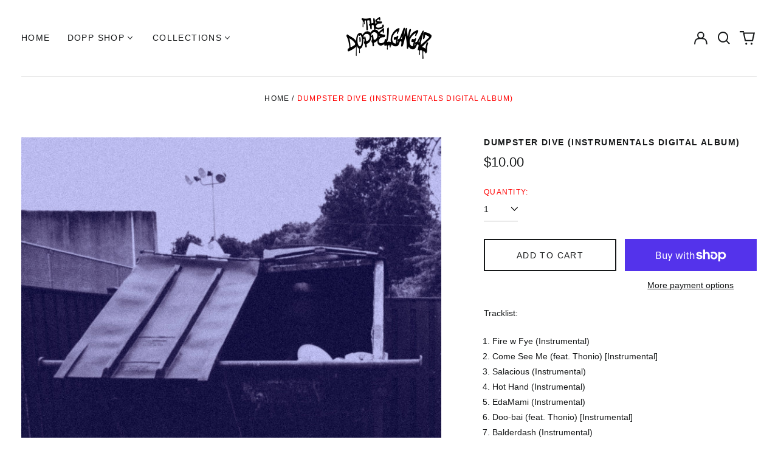

--- FILE ---
content_type: text/html; charset=utf-8
request_url: https://thedoppelgangaz.com/variants/46158879064289/?section_id=store-availability
body_size: 60
content:
<div id="shopify-section-store-availability" class="shopify-section"><script type="application/json" data-availability-json>{
    "variant": 46158879064289
    
  }
</script>
</div>